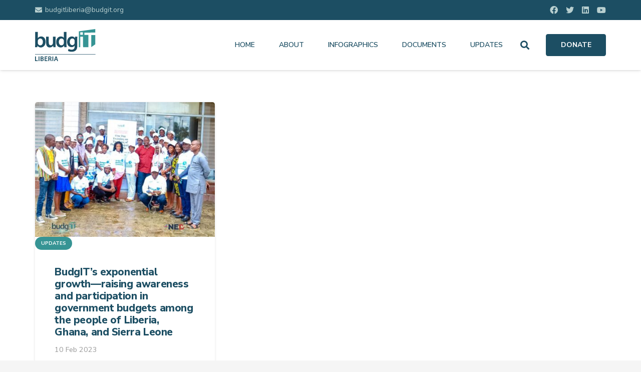

--- FILE ---
content_type: image/svg+xml
request_url: https://liberia.budgit.org/wp-content/uploads/2021/06/BudgIT-Liberia.svg
body_size: 1844
content:
<?xml version="1.0" encoding="UTF-8"?> <svg xmlns="http://www.w3.org/2000/svg" width="418" height="221" viewBox="0 0 418 221" fill="none"><path d="M0 220.673H18.6589V215.869H5.73761V189.233H0V220.673Z" fill="#1C4E63"></path><path d="M24.4042 189.233V220.673H30.1418V189.233H24.4042Z" fill="#1C4E63"></path><path d="M38.1031 220.58C39.5958 220.767 41.9749 221 45.1469 221C50.9311 221 54.6163 220.02 56.8553 218.108C58.6279 216.569 59.8407 214.376 59.8407 211.577C59.8407 207.286 56.8087 204.673 53.4967 203.834V203.694C56.902 202.434 58.7212 199.822 58.7212 196.93C58.7212 194.224 57.4151 192.172 55.4559 191.006C53.3568 189.56 50.6979 189 46.4996 189C43.2343 189 39.9224 189.327 38.1031 189.7V220.58ZM43.7941 193.478C44.4005 193.338 45.3801 193.245 47.0594 193.245C50.6979 193.245 52.937 194.598 52.937 197.583C52.937 200.242 50.7445 202.108 46.7329 202.108H43.7941V193.478ZM43.7941 206.259H46.6396C50.6046 206.259 53.8233 207.752 53.8233 211.437C53.8233 215.309 50.5113 216.662 46.8262 216.662C45.52 216.662 44.5405 216.662 43.7941 216.522V206.259Z" fill="#1C4E63"></path><path d="M83.9654 202.061H72.117V193.945H84.6651V189.233H66.3794V220.673H85.3648V215.962H72.117V206.726H83.9654V202.061Z" fill="#1C4E63"></path><path d="M91.7857 220.673H97.4767V207.752H100.369C103.634 207.845 105.08 209.152 106.013 213.257C106.853 217.175 107.646 219.741 108.112 220.673H113.99C113.383 219.461 112.544 215.822 111.518 211.904C110.771 208.872 109.418 206.679 107.133 205.84V205.7C110.118 204.673 112.87 201.921 112.87 197.863C112.87 195.157 111.891 192.965 110.165 191.519C108.019 189.746 104.987 189 100.462 189C97.1502 189 93.9781 189.28 91.7857 189.7V220.673ZM97.4767 193.618C98.0365 193.478 99.2026 193.338 101.022 193.338C104.754 193.338 107.133 194.971 107.133 198.376C107.133 201.501 104.754 203.554 100.882 203.554H97.4767V193.618Z" fill="#1C4E63"></path><path d="M119.743 189.233V220.673H125.481V189.233H119.743Z" fill="#1C4E63"></path><path d="M149.675 211.764L152.521 220.673H158.725L148.509 189.233H141.186L131.11 220.673H137.034L139.739 211.764H149.675ZM140.672 207.426L143.098 199.682C143.611 197.816 144.124 195.624 144.591 193.805H144.684C145.151 195.624 145.664 197.77 146.27 199.682L148.742 207.426H140.672Z" fill="#1C4E63"></path><path fill-rule="evenodd" clip-rule="evenodd" d="M302.588 15.7769V125.287H311.868V52.8989H330.893L331.379 125.287H368.479V40.899H340.174V24.89L415.81 24.398V0C415.81 0 339.791 10.378 302.588 15.7769ZM311.807 39.5842L311.803 22.2732H330.429V39.5842H311.807Z" fill="#369494"></path><path d="M387.968 124.561L415.81 105.324V41.3702H387.968V124.561Z" fill="#369494"></path><path d="M0.595944 104.958C0.595944 112.407 0.297972 120.452 0 125.369H15.6435L16.5375 114.493H16.8354C22.0499 123.432 30.3932 127.008 39.7793 127.008C56.1677 127.008 72.7052 114.046 72.7052 87.9733C72.8542 65.9234 60.1904 51.1738 42.461 51.1738C31.585 51.1738 23.6888 55.7923 19.2192 62.7947H18.9212V19.5887H0.595944V104.958ZM18.9212 83.6527C18.9212 81.8649 19.2192 80.226 19.5172 78.8852C21.454 70.8399 28.3074 65.4764 35.7567 65.4764C47.9735 65.4764 54.0819 75.9054 54.0819 88.7182C54.0819 103.468 47.0796 112.556 35.6077 112.556C27.7114 112.556 21.305 107.193 19.3682 99.7432C19.0702 98.4023 18.9212 96.9125 18.9212 95.4226V83.6527Z" fill="#1C4E63"></path><path d="M141.531 52.8126H123.206V96.6145C123.206 98.7003 122.908 100.786 122.163 102.276C120.375 107.044 115.607 112.109 108.158 112.109C98.474 112.109 94.6003 104.362 94.6003 92.2939V52.8126H76.275V95.4226C76.275 119.111 88.3429 127.008 101.454 127.008C114.564 127.008 121.716 119.558 124.845 114.493H125.291L126.185 125.369H142.127C141.829 119.409 141.531 112.258 141.531 103.617V52.8126Z" fill="#1C4E63"></path><path d="M198.792 19.5887V60.5599H198.494C195.216 55.1964 188.065 51.1738 178.083 51.1738C160.651 51.1738 145.455 65.6254 145.604 89.9101C145.604 112.258 159.31 127.008 176.742 127.008C187.171 127.008 195.961 121.942 200.282 113.897H200.579L201.473 125.369H217.713C217.415 120.452 217.117 112.407 217.117 104.958V19.5887H198.792ZM198.792 93.9328C198.792 95.8696 198.643 97.6574 198.196 99.2963C196.408 107.193 189.852 112.258 182.403 112.258C170.782 112.258 164.227 102.574 164.227 89.1652C164.227 75.7565 170.782 65.3274 182.552 65.3274C190.895 65.3274 196.706 71.1379 198.345 78.1402C198.643 79.6301 198.792 81.5669 198.792 83.0568V93.9328Z" fill="#1C4E63"></path><path d="M291.32 73.6707C291.32 63.6886 291.618 57.7291 291.916 52.8126H275.975L275.23 62.4967H274.932C271.505 56.5373 265.099 51.1738 253.925 51.1738C236.493 51.1738 220.999 65.6254 220.999 89.4632C220.999 110.023 233.812 124.922 251.839 124.922C261.523 124.922 268.823 120.601 272.995 114.195H273.293V120.452C273.293 136.096 264.354 142.353 252.435 142.353C243.645 142.353 235.897 139.522 231.279 136.841L227.256 150.696C233.514 154.421 243.347 156.507 252.584 156.507C262.566 156.507 273.144 154.421 280.593 147.717C288.191 140.863 291.32 129.987 291.32 114.791V73.6707ZM272.995 93.6348C272.995 95.7206 272.846 98.2534 272.25 100.041C270.164 106.746 264.205 111.215 257.351 111.215C245.879 111.215 239.622 101.233 239.622 88.8672C239.622 74.1176 247.22 65.1785 257.5 65.1785C265.248 65.1785 270.462 70.244 272.399 76.9484C272.846 78.4382 272.995 80.0771 272.995 81.8649V93.6348Z" fill="#1C4E63"></path><path fill-rule="evenodd" clip-rule="evenodd" d="M417.095 175.139H0V172.248H417.095V175.139Z" fill="#1C4E63"></path></svg> 